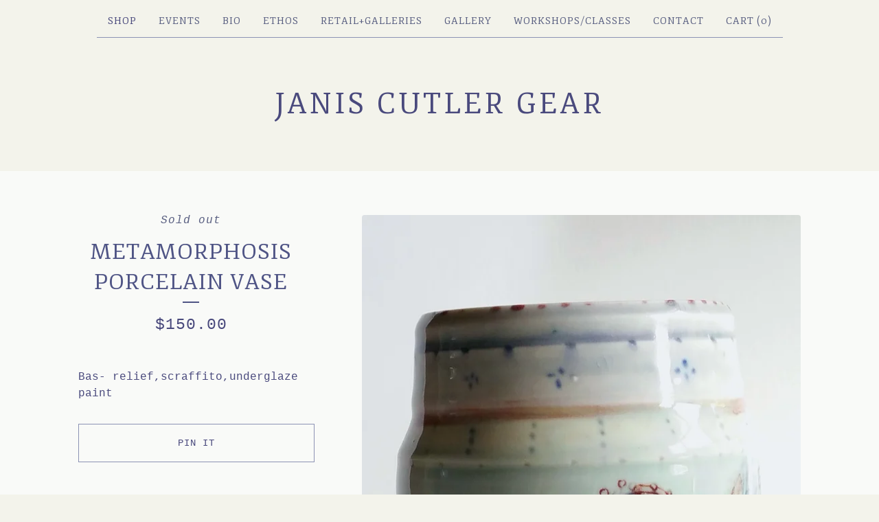

--- FILE ---
content_type: text/html; charset=utf-8
request_url: https://www.janiscutlergear.com/product/metamorphosis-porcelain-vase
body_size: 7148
content:
<!DOCTYPE html>
<html>
  <head>
    <title>Metamorphosis   Porcelain Vase | Janis Cutler Gear</title>
    <meta charset="utf-8">
    <meta name="viewport" content="width=device-width, initial-scale=1">
    <link href="/theme_stylesheets/228770991/1741118671/theme.css" media="screen" rel="stylesheet" type="text/css">
    <!-- Served from Big Cartel Storefront -->
<!-- Big Cartel generated meta tags -->
<meta name="generator" content="Big Cartel" />
<meta name="author" content="Janis Cutler Gear" />
<meta name="description" content="Bas- relief,scraffito,underglaze paint" />
<meta name="referrer" content="strict-origin-when-cross-origin" />
<meta name="product_id" content="38665342" />
<meta name="product_name" content="Metamorphosis Porcelain Vase" />
<meta name="product_permalink" content="metamorphosis-porcelain-vase" />
<meta name="theme_name" content="Luna" />
<meta name="theme_version" content="2.5.3" />
<meta property="og:type" content="product" />
<meta property="og:site_name" content="Janis Cutler Gear" />
<meta property="og:title" content="Metamorphosis Porcelain Vase" />
<meta property="og:url" content="https://www.janiscutlergear.com/product/metamorphosis-porcelain-vase" />
<meta property="og:description" content="Bas- relief,scraffito,underglaze paint" />
<meta property="og:image" content="https://assets.bigcartel.com/product_images/190782427/2016-12-22_07.36.22.jpg?auto=format&amp;fit=max&amp;h=1200&amp;w=1200" />
<meta property="og:image:secure_url" content="https://assets.bigcartel.com/product_images/190782427/2016-12-22_07.36.22.jpg?auto=format&amp;fit=max&amp;h=1200&amp;w=1200" />
<meta property="og:price:amount" content="150.00" />
<meta property="og:price:currency" content="USD" />
<meta property="og:availability" content="oos" />
<meta name="twitter:card" content="summary_large_image" />
<meta name="twitter:title" content="Metamorphosis Porcelain Vase" />
<meta name="twitter:description" content="Bas- relief,scraffito,underglaze paint" />
<meta name="twitter:image" content="https://assets.bigcartel.com/product_images/190782427/2016-12-22_07.36.22.jpg?auto=format&amp;fit=max&amp;h=1200&amp;w=1200" />
<!-- end of generated meta tags -->

<!-- Big Cartel generated link tags -->
<link rel="preconnect" href="https://fonts.googleapis.com" />
<link rel="preconnect" href="https://fonts.gstatic.com" crossorigin="true" />
<link rel="stylesheet" href="//fonts.googleapis.com/css?family=Fjord+One&amp;display=swap" type="text/css" title="Google Fonts" />
<link rel="canonical" href="https://www.janiscutlergear.com/product/metamorphosis-porcelain-vase" />
<link rel="alternate" href="https://www.janiscutlergear.com/products.xml" type="application/rss+xml" title="Product Feed" />
<link rel="icon" href="/favicon.svg" type="image/svg+xml" />
<link rel="icon" href="/favicon.ico" type="image/x-icon" />
<link rel="apple-touch-icon" href="/apple-touch-icon.png" />
<!-- end of generated link tags -->

<!-- Big Cartel generated structured data -->
<script type="application/ld+json">
[{"@context":"https://schema.org","@type":"BreadcrumbList","itemListElement":[{"@type":"ListItem","position":1,"name":"Home","item":"https://www.janiscutlergear.com/"},{"@type":"ListItem","position":2,"name":"Products","item":"https://www.janiscutlergear.com/products"},{"@type":"ListItem","position":3,"name":"Porcelain Art","item":"https://www.janiscutlergear.com/category/porcelain-art"},{"@type":"ListItem","position":4,"name":"Metamorphosis   Porcelain Vase","item":"https://www.janiscutlergear.com/product/metamorphosis-porcelain-vase"}]},{"@context":"https://schema.org","@type":"BreadcrumbList","itemListElement":[{"@type":"ListItem","position":1,"name":"Home","item":"https://www.janiscutlergear.com/"},{"@type":"ListItem","position":2,"name":"Products","item":"https://www.janiscutlergear.com/products"},{"@type":"ListItem","position":3,"name":" Vases","item":"https://www.janiscutlergear.com/category/vases"},{"@type":"ListItem","position":4,"name":"Metamorphosis   Porcelain Vase","item":"https://www.janiscutlergear.com/product/metamorphosis-porcelain-vase"}]}]
</script>
<script type="application/ld+json">
{"@context":"https://schema.org/","@type":"Product","name":"Metamorphosis   Porcelain Vase","url":"https://www.janiscutlergear.com/product/metamorphosis-porcelain-vase","description":"Bas- relief,scraffito,underglaze paint","sku":"38665342","image":["https://assets.bigcartel.com/product_images/190782427/2016-12-22_07.36.22.jpg?auto=format\u0026fit=max\u0026h=1200\u0026w=1200","https://assets.bigcartel.com/product_images/190782439/2016-12-22_07.37.29.jpg?auto=format\u0026fit=max\u0026h=1200\u0026w=1200","https://assets.bigcartel.com/product_images/190782442/2016-12-22_07.38.39.jpg?auto=format\u0026fit=max\u0026h=1200\u0026w=1200","https://assets.bigcartel.com/product_images/190782460/2016-12-22_07.39.34.jpg?auto=format\u0026fit=max\u0026h=1200\u0026w=1200"],"brand":{"@type":"Brand","name":"Janis Cutler Gear"},"offers":[{"@type":"Offer","name":"Metamorphosis   Porcelain Vase","url":"https://www.janiscutlergear.com/product/metamorphosis-porcelain-vase","sku":"137519980","price":"150.0","priceCurrency":"USD","priceValidUntil":"2026-12-09","availability":"https://schema.org/OutOfStock","itemCondition":"NewCondition","additionalProperty":[{"@type":"PropertyValue","propertyID":"item_group_id","value":"38665342"}],"shippingDetails":[{"@type":"OfferShippingDetails","shippingDestination":{"@type":"DefinedRegion","addressCountry":"US"},"shippingRate":{"@type":"MonetaryAmount","value":"12.0","currency":"USD"}}]}]}
</script>

<!-- end of generated structured data -->

<script>
  window.bigcartel = window.bigcartel || {};
  window.bigcartel = {
    ...window.bigcartel,
    ...{"account":{"id":2465224,"host":"www.janiscutlergear.com","bc_host":"janiscutlergear.bigcartel.com","currency":"USD","country":{"code":"US","name":"United States"}},"theme":{"name":"Luna","version":"2.5.3","colors":{"primary_text_color":"#4A4A7D","link_hover_color":"#8C92B4","link_text_color":"#4A4A7D","button_background_color":"#C6D3CE","background_color":"#F3F3EB","button_text_color":"#FFFFFF","button_hover_background_color":"#8D9DCC"}},"checkout":{"payments_enabled":true,"paypal_merchant_id":"JFQD4EBL3JSG4"},"product":{"id":38665342,"name":"Metamorphosis   Porcelain Vase","permalink":"metamorphosis-porcelain-vase","position":375,"url":"/product/metamorphosis-porcelain-vase","status":"sold-out","created_at":"2016-12-22T18:47:43.000Z","has_password_protection":false,"images":[{"url":"https://assets.bigcartel.com/product_images/190782427/2016-12-22_07.36.22.jpg?auto=format\u0026fit=max\u0026h=1000\u0026w=1000","width":1744,"height":2866},{"url":"https://assets.bigcartel.com/product_images/190782439/2016-12-22_07.37.29.jpg?auto=format\u0026fit=max\u0026h=1000\u0026w=1000","width":1756,"height":2848},{"url":"https://assets.bigcartel.com/product_images/190782442/2016-12-22_07.38.39.jpg?auto=format\u0026fit=max\u0026h=1000\u0026w=1000","width":2121,"height":3771},{"url":"https://assets.bigcartel.com/product_images/190782460/2016-12-22_07.39.34.jpg?auto=format\u0026fit=max\u0026h=1000\u0026w=1000","width":1950,"height":2564}],"price":150.0,"default_price":150.0,"tax":0.0,"on_sale":false,"description":"Bas- relief,scraffito,underglaze paint","has_option_groups":false,"options":[{"id":137519980,"name":"Metamorphosis   Porcelain Vase","price":150.0,"sold_out":true,"has_custom_price":false,"option_group_values":[]}],"artists":[],"categories":[{"id":11913265,"name":"Porcelain Art","permalink":"porcelain-art","url":"/category/porcelain-art"},{"id":1414623413,"name":" Vases","permalink":"vases","url":"/category/vases"}],"option_groups":[],"shipping":[{"amount_alone":12.0,"amount_with_others":8.0,"country":{"id":43,"name":"United States","code":"US"}}]},"page":{"type":"product"}}
  }
</script>
<script async src="https://www.paypal.com/sdk/js?client-id=AbPSFDwkxJ_Pxau-Ek8nKIMWIanP8jhAdSXX5MbFoCq_VkpAHX7DZEbfTARicVRWOVUgeUt44lu7oHF-&merchant-id=JFQD4EBL3JSG4&currency=USD&components=messages,buttons" data-partner-attribution-id="BigCartel_SP_PPCP" data-namespace="PayPalSDK"></script>
<style type="text/css">.bc-product-video-embed { width: 100%; max-width: 640px; margin: 0 auto 1rem; } .bc-product-video-embed iframe { aspect-ratio: 16 / 9; width: 100%; border: 0; }</style>
<script type="text/javascript">
  var _bcaq = _bcaq || [];
  _bcaq.push(['_setUrl','stats1.bigcartel.com']);_bcaq.push(['_trackVisit','2465224']);_bcaq.push(['_trackProduct','38665342','2465224']);
  (function() {
    var bca = document.createElement('script'); bca.type = 'text/javascript'; bca.async = true;
    bca.src = '/stats.min.js';
    var s = document.getElementsByTagName('script')[0]; s.parentNode.insertBefore(bca, s);
  })();
</script>
<script src="/assets/currency-formatter-e6d2ec3fd19a4c813ec8b993b852eccecac4da727de1c7e1ecbf0a335278e93a.js"></script>
  
<style></style>
</head>

  <body id="product_page" class="theme">
    <a class="skip-link" href="#main">Skip to main content</a>
    <div id="fb-root"></div>
    <script>(function(d, s, id) {
      var js, fjs = d.getElementsByTagName(s)[0];
      if (d.getElementById(id)) return;
      js = d.createElement(s); js.id = id;
      js.src = 'https://connect.facebook.net/en_US/sdk.js#xfbml=1&version=v3.0&appId=1504448526533606&autoLogAppEvents=1';
      fjs.parentNode.insertBefore(js, fjs);
    }(document, 'script', 'facebook-jssdk'));</script>
    
    <header>
      <div class="wrapper">
        <nav class="header-nav" role="navigation" aria-label="Main">
          <ul>
            <li class="selected"><a href="/products">Shop</a></li>
            
              <li><a title="View Events" href="/shows">Events</a></li>
            
              <li><a title="View Bio" href="/about">Bio</a></li>
            
              <li><a title="View Ethos" href="/ethos">Ethos</a></li>
            
              <li><a title="View Retail+Galleries" href="/galleries-retail">Retail+Galleries</a></li>
            
              <li><a title="View Gallery" href="/gallery">Gallery</a></li>
            
              <li><a title="View Workshops/Classes" href="/up-coming-workshops">Workshops/Classes</a></li>
            
            <li><a href="/contact">Contact</a></li>
            <li>
              <a href="/cart">Cart (<span class="cart-num-items">0</span>)</a>
            </li>
          </ul>
        </nav>

        <div class="branding">
          <a href="/" title="Home">
            
              <div class="store-header">Janis Cutler Gear</div>
            
          </a>
        </div>
      </div>
      <nav class="header-nav mobile-nav" aria-label="Mobile Main" role="navigation">
        <ul>
          <li class="selected">
            <a href="/products">Shop</a>
          </li>
          <li>
            <a href="/contact">Contact</a>
          </li>
          <li>
            <a href="/cart">Cart (<span class="cart-num-items">0</span>)</a>
          </li>
        </ul>
      </nav>
    </header>
    <main class="main" id="main">
      <div class="fade-in wrapper">
        

        
          

<div class="product-page">
  <div class="product-page-headings">
    <span class="product-status">Sold out</span>
    <h1 class="product-title has-dash">Metamorphosis   Porcelain Vase</h1>
    <div class="product-price">
      
        <span data-currency-amount="150.0" data-currency-code="USD"><span class="currency_sign">$</span>150.00</span>
      
    </div>
  </div>

  <div class="product-images product-images-slideshow">
    <ul class="slides">
      
        <li>
          <img alt="Metamorphosis   Porcelain Vase" class="lazy product-image" src="https://assets.bigcartel.com/product_images/190782427/2016-12-22_07.36.22.jpg?auto=format&fit=max&w=100" data-src="https://assets.bigcartel.com/product_images/190782427/2016-12-22_07.36.22.jpg?auto=format&fit=max&w=650" data-srcset="https://assets.bigcartel.com/product_images/190782427/2016-12-22_07.36.22.jpg?auto=format&fit=max&w=1300 2x, https://assets.bigcartel.com/product_images/190782427/2016-12-22_07.36.22.jpg?auto=format&fit=max&w=650 1x">
        </li>
      
        <li>
          <img alt="Metamorphosis   Porcelain Vase" class="lazy product-image" src="https://assets.bigcartel.com/product_images/190782439/2016-12-22_07.37.29.jpg?auto=format&fit=max&w=100" data-src="https://assets.bigcartel.com/product_images/190782439/2016-12-22_07.37.29.jpg?auto=format&fit=max&w=650" data-srcset="https://assets.bigcartel.com/product_images/190782439/2016-12-22_07.37.29.jpg?auto=format&fit=max&w=1300 2x, https://assets.bigcartel.com/product_images/190782439/2016-12-22_07.37.29.jpg?auto=format&fit=max&w=650 1x">
        </li>
      
        <li>
          <img alt="Metamorphosis   Porcelain Vase" class="lazy product-image" src="https://assets.bigcartel.com/product_images/190782442/2016-12-22_07.38.39.jpg?auto=format&fit=max&w=100" data-src="https://assets.bigcartel.com/product_images/190782442/2016-12-22_07.38.39.jpg?auto=format&fit=max&w=650" data-srcset="https://assets.bigcartel.com/product_images/190782442/2016-12-22_07.38.39.jpg?auto=format&fit=max&w=1300 2x, https://assets.bigcartel.com/product_images/190782442/2016-12-22_07.38.39.jpg?auto=format&fit=max&w=650 1x">
        </li>
      
        <li>
          <img alt="Metamorphosis   Porcelain Vase" class="lazy product-image" src="https://assets.bigcartel.com/product_images/190782460/2016-12-22_07.39.34.jpg?auto=format&fit=max&w=100" data-src="https://assets.bigcartel.com/product_images/190782460/2016-12-22_07.39.34.jpg?auto=format&fit=max&w=650" data-srcset="https://assets.bigcartel.com/product_images/190782460/2016-12-22_07.39.34.jpg?auto=format&fit=max&w=1300 2x, https://assets.bigcartel.com/product_images/190782460/2016-12-22_07.39.34.jpg?auto=format&fit=max&w=650 1x">
        </li>
      
    </ul>
  </div>

  <div class="product-details">
    
      <div class="product-description">
        <p>Bas- relief,scraffito,underglaze paint</p>
      </div>
    

    

    
      <ul class="social-buttons">
        
        
        
        <li class="social-pinterest">
          <div class="social-title">Pin It</div>
          <div class="social-action">
            <a href="http://pinterest.com/pin/create/button/?url=https://www.janiscutlergear.com/product/metamorphosis-porcelain-vase&media=https://assets.bigcartel.com/product_images/190782427/2016-12-22_07.36.22.jpg&description=Bas- relief,scraffito,underglaze paint" class="pin-it-button" count-layout="horizontal"><img border="0" src="//assets.pinterest.com/images/PinExt.png" title="Pin It"></a>
            <script type="text/javascript" src="//assets.pinterest.com/js/pinit.js"></script>
          </div>
        </li>
        
      </ul>
    
  </div>
</div>

        
      </div>
    </main>
    
      

      <aside class="related-products-container wrapper under_image" role="complementary" aria-label="Related products">
        
          <div class="all-similar-products">
              
                
                
                
                
                  <div class="product-list-thumb crop-to-square under_image">
                    <a class="product-list-link" href="/product/morning-song-porcelain-tumbler" title="View Morning Song Porcelain Tumbler">
                      <div class="product-list-thumb-container">
                        <figure class="product-list-image-container" data-image-classes="lazy product-list-image 
                  
                    image-tall
                    
                  
                " data-small-image-src="https://assets.bigcartel.com/product_images/322694919/Screenshot_20211202-163950_Instagram.jpg?auto=format&fit=max" data-normal-image-src="https://assets.bigcartel.com/product_images/322694919/Screenshot_20211202-163950_Instagram.jpg?auto=format&fit=max" data-image-srcset="https://assets.bigcartel.com/product_images/322694919/Screenshot_20211202-163950_Instagram.jpg?auto=format&fit=max 2x, https://assets.bigcartel.com/product_images/322694919/Screenshot_20211202-163950_Instagram.jpg?auto=format&fit=max 1x">
                          <div class="image-wrapper"></div>
                        </figure>
                      </div>
                      <div class="product-list-thumb-info">
                        <div class="product-list-item-background"></div>
                        <div class="product-list-thumb-info-headers">
                          <div class="product-list-thumb-name">Morning Song Porcelain Tumbler</div>
                          <div class="product-list-thumb-price">
                            
                              <span data-currency-amount="65.0" data-currency-code="USD"><span class="currency_sign">$</span>65.00</span>
                            
                            
                              <div class="product-list-thumb-status">Sold out</div>
                            
                          </div>
                        </div>
                      </div>
                    </a>
                  </div>
                
              
                
                
                
                
                  <div class="product-list-thumb crop-to-square under_image">
                    <a class="product-list-link" href="/product/red-maccaw-gardem-vase" title="View Red MacCaw Garden Vase">
                      <div class="product-list-thumb-container">
                        <figure class="product-list-image-container" data-image-classes="lazy product-list-image 
                  
                    image-tall
                    
                  
                " data-small-image-src="https://assets.bigcartel.com/product_images/303194610/IMG_20210423_110710_879.jpg?auto=format&fit=max" data-normal-image-src="https://assets.bigcartel.com/product_images/303194610/IMG_20210423_110710_879.jpg?auto=format&fit=max" data-image-srcset="https://assets.bigcartel.com/product_images/303194610/IMG_20210423_110710_879.jpg?auto=format&fit=max 2x, https://assets.bigcartel.com/product_images/303194610/IMG_20210423_110710_879.jpg?auto=format&fit=max 1x">
                          <div class="image-wrapper"></div>
                        </figure>
                      </div>
                      <div class="product-list-thumb-info">
                        <div class="product-list-item-background"></div>
                        <div class="product-list-thumb-info-headers">
                          <div class="product-list-thumb-name">Red MacCaw Garden Vase</div>
                          <div class="product-list-thumb-price">
                            
                              <span data-currency-amount="135.0" data-currency-code="USD"><span class="currency_sign">$</span>135.00</span>
                            
                            
                              <div class="product-list-thumb-status">Sold out</div>
                            
                          </div>
                        </div>
                      </div>
                    </a>
                  </div>
                
              
                
                
                
                
                  <div class="product-list-thumb crop-to-square under_image">
                    <a class="product-list-link" href="/product/sea-turtles-rising-handcarved-porcelain-vase" title="View Sea Turtles Rising Handcarved Porcelain Vase">
                      <div class="product-list-thumb-container">
                        <figure class="product-list-image-container" data-image-classes="lazy product-list-image 
                  
                    image-tall
                    
                  
                " data-small-image-src="https://assets.bigcartel.com/product_images/284634183/IMG_20201113_125528_227.jpg?auto=format&fit=max" data-normal-image-src="https://assets.bigcartel.com/product_images/284634183/IMG_20201113_125528_227.jpg?auto=format&fit=max" data-image-srcset="https://assets.bigcartel.com/product_images/284634183/IMG_20201113_125528_227.jpg?auto=format&fit=max 2x, https://assets.bigcartel.com/product_images/284634183/IMG_20201113_125528_227.jpg?auto=format&fit=max 1x">
                          <div class="image-wrapper"></div>
                        </figure>
                      </div>
                      <div class="product-list-thumb-info">
                        <div class="product-list-item-background"></div>
                        <div class="product-list-thumb-info-headers">
                          <div class="product-list-thumb-name">Sea Turtles Rising Handcarved Porcelain Vase</div>
                          <div class="product-list-thumb-price">
                            
                              <span data-currency-amount="350.0" data-currency-code="USD"><span class="currency_sign">$</span>350.00</span>
                            
                            
                              <div class="product-list-thumb-status">Sold out</div>
                            
                          </div>
                        </div>
                      </div>
                    </a>
                  </div>
                
              
                
                
                
                
                  <div class="product-list-thumb crop-to-square under_image">
                    <a class="product-list-link" href="/product/modena-madonna-porcelain-vase" title="View Modena Madonna Porcelain Vase">
                      <div class="product-list-thumb-container">
                        <figure class="product-list-image-container" data-image-classes="lazy product-list-image 
                  
                    image-square
                  
                " data-small-image-src="https://assets.bigcartel.com/product_images/279513293/IMG_20201003_131346_590.jpg?auto=format&fit=max" data-normal-image-src="https://assets.bigcartel.com/product_images/279513293/IMG_20201003_131346_590.jpg?auto=format&fit=max" data-image-srcset="https://assets.bigcartel.com/product_images/279513293/IMG_20201003_131346_590.jpg?auto=format&fit=max 2x, https://assets.bigcartel.com/product_images/279513293/IMG_20201003_131346_590.jpg?auto=format&fit=max 1x">
                          <div class="image-wrapper"></div>
                        </figure>
                      </div>
                      <div class="product-list-thumb-info">
                        <div class="product-list-item-background"></div>
                        <div class="product-list-thumb-info-headers">
                          <div class="product-list-thumb-name">Modena Madonna Porcelain Vase</div>
                          <div class="product-list-thumb-price">
                            
                              <span data-currency-amount="225.0" data-currency-code="USD"><span class="currency_sign">$</span>225.00</span>
                            
                            
                              <div class="product-list-thumb-status">Sold out</div>
                            
                          </div>
                        </div>
                      </div>
                    </a>
                  </div>
                
              
                
                
                
                
                  <div class="product-list-thumb crop-to-square under_image">
                    <a class="product-list-link" href="/product/delft-afternoon-portrait-vase" title="View Delft Afternoon  Portrait Vase">
                      <div class="product-list-thumb-container">
                        <figure class="product-list-image-container" data-image-classes="lazy product-list-image 
                  
                    image-square
                  
                " data-small-image-src="https://assets.bigcartel.com/product_images/279477359/IMG_20201003_131159_130.jpg?auto=format&fit=max" data-normal-image-src="https://assets.bigcartel.com/product_images/279477359/IMG_20201003_131159_130.jpg?auto=format&fit=max" data-image-srcset="https://assets.bigcartel.com/product_images/279477359/IMG_20201003_131159_130.jpg?auto=format&fit=max 2x, https://assets.bigcartel.com/product_images/279477359/IMG_20201003_131159_130.jpg?auto=format&fit=max 1x">
                          <div class="image-wrapper"></div>
                        </figure>
                      </div>
                      <div class="product-list-thumb-info">
                        <div class="product-list-item-background"></div>
                        <div class="product-list-thumb-info-headers">
                          <div class="product-list-thumb-name">Delft Afternoon  Portrait Vase</div>
                          <div class="product-list-thumb-price">
                            
                              <span data-currency-amount="295.0" data-currency-code="USD"><span class="currency_sign">$</span>295.00</span>
                            
                            
                              <div class="product-list-thumb-status">Sold out</div>
                            
                          </div>
                        </div>
                      </div>
                    </a>
                  </div>
                
              
                
                
                
                
                  <div class="product-list-thumb crop-to-square under_image">
                    <a class="product-list-link" href="/product/umbria-portrait-porcelain-vase" title="View Umbria Portrait Porcelain Vase">
                      <div class="product-list-thumb-container">
                        <figure class="product-list-image-container" data-image-classes="lazy product-list-image 
                  
                    image-wide
                    
                  
                " data-small-image-src="https://assets.bigcartel.com/product_images/279476750/IMG_20201003_130215_726.jpg?auto=format&fit=max" data-normal-image-src="https://assets.bigcartel.com/product_images/279476750/IMG_20201003_130215_726.jpg?auto=format&fit=max" data-image-srcset="https://assets.bigcartel.com/product_images/279476750/IMG_20201003_130215_726.jpg?auto=format&fit=max 2x, https://assets.bigcartel.com/product_images/279476750/IMG_20201003_130215_726.jpg?auto=format&fit=max 1x">
                          <div class="image-wrapper"></div>
                        </figure>
                      </div>
                      <div class="product-list-thumb-info">
                        <div class="product-list-item-background"></div>
                        <div class="product-list-thumb-info-headers">
                          <div class="product-list-thumb-name">Umbria Portrait Porcelain Vase</div>
                          <div class="product-list-thumb-price">
                            
                              <span data-currency-amount="125.0" data-currency-code="USD"><span class="currency_sign">$</span>125.00</span>
                            
                            
                              <div class="product-list-thumb-status">Sold out</div>
                            
                          </div>
                        </div>
                      </div>
                    </a>
                  </div>
                
              
                
                
                
                
                  <div class="product-list-thumb crop-to-square under_image">
                    <a class="product-list-link" href="/product/moonlight-kitty-handcarved-woofired-porcelain-vase" title="View Moonlight Kitty Handcarved Woofired  Porcelain Vase">
                      <div class="product-list-thumb-container">
                        <figure class="product-list-image-container" data-image-classes="lazy product-list-image 
                  
                    image-square
                  
                " data-small-image-src="https://assets.bigcartel.com/product_images/279462293/IMG_20201002_221027_015.jpg?auto=format&fit=max" data-normal-image-src="https://assets.bigcartel.com/product_images/279462293/IMG_20201002_221027_015.jpg?auto=format&fit=max" data-image-srcset="https://assets.bigcartel.com/product_images/279462293/IMG_20201002_221027_015.jpg?auto=format&fit=max 2x, https://assets.bigcartel.com/product_images/279462293/IMG_20201002_221027_015.jpg?auto=format&fit=max 1x">
                          <div class="image-wrapper"></div>
                        </figure>
                      </div>
                      <div class="product-list-thumb-info">
                        <div class="product-list-item-background"></div>
                        <div class="product-list-thumb-info-headers">
                          <div class="product-list-thumb-name">Moonlight Kitty Handcarved Woofired  Porcelain Vase</div>
                          <div class="product-list-thumb-price">
                            
                              <span data-currency-amount="150.0" data-currency-code="USD"><span class="currency_sign">$</span>150.00</span>
                            
                            
                              <div class="product-list-thumb-status">Sold out</div>
                            
                          </div>
                        </div>
                      </div>
                    </a>
                  </div>
                
              
                
                
                
                
                  <div class="product-list-thumb crop-to-square under_image">
                    <a class="product-list-link" href="/product/ruby-portrait-woodfired-stoneware-portrait-vase" title="View Ruby Portrait Woodfired Stoneware Portrait Vase">
                      <div class="product-list-thumb-container">
                        <figure class="product-list-image-container" data-image-classes="lazy product-list-image 
                  
                    image-square
                  
                " data-small-image-src="https://assets.bigcartel.com/product_images/279460127/IMG_20201002_231015_428.jpg?auto=format&fit=max" data-normal-image-src="https://assets.bigcartel.com/product_images/279460127/IMG_20201002_231015_428.jpg?auto=format&fit=max" data-image-srcset="https://assets.bigcartel.com/product_images/279460127/IMG_20201002_231015_428.jpg?auto=format&fit=max 2x, https://assets.bigcartel.com/product_images/279460127/IMG_20201002_231015_428.jpg?auto=format&fit=max 1x">
                          <div class="image-wrapper"></div>
                        </figure>
                      </div>
                      <div class="product-list-thumb-info">
                        <div class="product-list-item-background"></div>
                        <div class="product-list-thumb-info-headers">
                          <div class="product-list-thumb-name">Ruby Portrait Woodfired Stoneware Portrait Vase</div>
                          <div class="product-list-thumb-price">
                            
                              <span data-currency-amount="195.0" data-currency-code="USD"><span class="currency_sign">$</span>195.00</span>
                            
                            
                              <div class="product-list-thumb-status">Sold out</div>
                            
                          </div>
                        </div>
                      </div>
                    </a>
                  </div>
                
              
                
                
                
                
                  <div class="product-list-thumb crop-to-square under_image">
                    <a class="product-list-link" href="/product/woodfired-serenity-portrait-vase" title="View Woodfired  Serenity Portrait Vase">
                      <div class="product-list-thumb-container">
                        <figure class="product-list-image-container" data-image-classes="lazy product-list-image 
                  
                    image-square
                  
                " data-small-image-src="https://assets.bigcartel.com/product_images/278820299/IMG_20200928_145635_537.jpg?auto=format&fit=max" data-normal-image-src="https://assets.bigcartel.com/product_images/278820299/IMG_20200928_145635_537.jpg?auto=format&fit=max" data-image-srcset="https://assets.bigcartel.com/product_images/278820299/IMG_20200928_145635_537.jpg?auto=format&fit=max 2x, https://assets.bigcartel.com/product_images/278820299/IMG_20200928_145635_537.jpg?auto=format&fit=max 1x">
                          <div class="image-wrapper"></div>
                        </figure>
                      </div>
                      <div class="product-list-thumb-info">
                        <div class="product-list-item-background"></div>
                        <div class="product-list-thumb-info-headers">
                          <div class="product-list-thumb-name">Woodfired  Serenity Portrait Vase</div>
                          <div class="product-list-thumb-price">
                            
                              <span data-currency-amount="95.0" data-currency-code="USD"><span class="currency_sign">$</span>95.00</span>
                            
                            
                              <div class="product-list-thumb-status">Sold out</div>
                            
                          </div>
                        </div>
                      </div>
                    </a>
                  </div>
                
              
                
                
                
                
                  <div class="product-list-thumb crop-to-square under_image">
                    <a class="product-list-link" href="/product/rabbit-frolic-bas-relief-cobalt-vase" title="View Rabbit Frolic Bas Relief Cobalt Vase">
                      <div class="product-list-thumb-container">
                        <figure class="product-list-image-container" data-image-classes="lazy product-list-image 
                  
                    image-square
                  
                " data-small-image-src="https://assets.bigcartel.com/product_images/278778455/IMG_20200928_105748_170.jpg?auto=format&fit=max" data-normal-image-src="https://assets.bigcartel.com/product_images/278778455/IMG_20200928_105748_170.jpg?auto=format&fit=max" data-image-srcset="https://assets.bigcartel.com/product_images/278778455/IMG_20200928_105748_170.jpg?auto=format&fit=max 2x, https://assets.bigcartel.com/product_images/278778455/IMG_20200928_105748_170.jpg?auto=format&fit=max 1x">
                          <div class="image-wrapper"></div>
                        </figure>
                      </div>
                      <div class="product-list-thumb-info">
                        <div class="product-list-item-background"></div>
                        <div class="product-list-thumb-info-headers">
                          <div class="product-list-thumb-name">Rabbit Frolic Bas Relief Cobalt Vase</div>
                          <div class="product-list-thumb-price">
                            
                              <span data-currency-amount="95.0" data-currency-code="USD"><span class="currency_sign">$</span>95.00</span>
                            
                            
                              <div class="product-list-thumb-status">Sold out</div>
                            
                          </div>
                        </div>
                      </div>
                    </a>
                  </div>
                
              
                
                
                
                
                  <div class="product-list-thumb crop-to-square under_image">
                    <a class="product-list-link" href="/product/garden-felicity-porcelain-vase-tumbler" title="View Garden Felicity Porcelain Vase/ Tumbler">
                      <div class="product-list-thumb-container">
                        <figure class="product-list-image-container" data-image-classes="lazy product-list-image 
                  
                    image-tall
                    
                  
                " data-small-image-src="https://assets.bigcartel.com/product_images/268713707/IMG_20200710_144814_615.jpg?auto=format&fit=max" data-normal-image-src="https://assets.bigcartel.com/product_images/268713707/IMG_20200710_144814_615.jpg?auto=format&fit=max" data-image-srcset="https://assets.bigcartel.com/product_images/268713707/IMG_20200710_144814_615.jpg?auto=format&fit=max 2x, https://assets.bigcartel.com/product_images/268713707/IMG_20200710_144814_615.jpg?auto=format&fit=max 1x">
                          <div class="image-wrapper"></div>
                        </figure>
                      </div>
                      <div class="product-list-thumb-info">
                        <div class="product-list-item-background"></div>
                        <div class="product-list-thumb-info-headers">
                          <div class="product-list-thumb-name">Garden Felicity Porcelain Vase/ Tumbler</div>
                          <div class="product-list-thumb-price">
                            
                              <span data-currency-amount="65.0" data-currency-code="USD"><span class="currency_sign">$</span>65.00</span>
                            
                            
                              <div class="product-list-thumb-status">Sold out</div>
                            
                          </div>
                        </div>
                      </div>
                    </a>
                  </div>
                
              
                
                
                
                
                  <div class="product-list-thumb crop-to-square under_image">
                    <a class="product-list-link" href="/product/koala-sphinx-moth-and-parrot-tea-tumbler" title="View Koala, Sphinx Moth, and Parrot Tea Tumbler">
                      <div class="product-list-thumb-container">
                        <figure class="product-list-image-container" data-image-classes="lazy product-list-image 
                  
                    image-tall
                    
                  
                " data-small-image-src="https://assets.bigcartel.com/product_images/268711442/IMG_20200709_155415_582.jpg?auto=format&fit=max" data-normal-image-src="https://assets.bigcartel.com/product_images/268711442/IMG_20200709_155415_582.jpg?auto=format&fit=max" data-image-srcset="https://assets.bigcartel.com/product_images/268711442/IMG_20200709_155415_582.jpg?auto=format&fit=max 2x, https://assets.bigcartel.com/product_images/268711442/IMG_20200709_155415_582.jpg?auto=format&fit=max 1x">
                          <div class="image-wrapper"></div>
                        </figure>
                      </div>
                      <div class="product-list-thumb-info">
                        <div class="product-list-item-background"></div>
                        <div class="product-list-thumb-info-headers">
                          <div class="product-list-thumb-name">Koala, Sphinx Moth, and Parrot Tea Tumbler</div>
                          <div class="product-list-thumb-price">
                            
                              <span data-currency-amount="48.0" data-currency-code="USD"><span class="currency_sign">$</span>48.00</span>
                            
                            
                              <div class="product-list-thumb-status">Sold out</div>
                            
                          </div>
                        </div>
                      </div>
                    </a>
                  </div>
                
              
                
                
                
                
                  <div class="product-list-thumb crop-to-square under_image">
                    <a class="product-list-link" href="/product/kingfisher-with-lotus-porcelain-tea-tumbler" title="View Kingfisher with Lotus Porcelain Tea Tumbler">
                      <div class="product-list-thumb-container">
                        <figure class="product-list-image-container" data-image-classes="lazy product-list-image 
                  
                    image-wide
                    
                  
                " data-small-image-src="https://assets.bigcartel.com/product_images/268633040/IMG_20200709_153634_614.jpg?auto=format&fit=max" data-normal-image-src="https://assets.bigcartel.com/product_images/268633040/IMG_20200709_153634_614.jpg?auto=format&fit=max" data-image-srcset="https://assets.bigcartel.com/product_images/268633040/IMG_20200709_153634_614.jpg?auto=format&fit=max 2x, https://assets.bigcartel.com/product_images/268633040/IMG_20200709_153634_614.jpg?auto=format&fit=max 1x">
                          <div class="image-wrapper"></div>
                        </figure>
                      </div>
                      <div class="product-list-thumb-info">
                        <div class="product-list-item-background"></div>
                        <div class="product-list-thumb-info-headers">
                          <div class="product-list-thumb-name">Kingfisher with Lotus Porcelain Tea Tumbler</div>
                          <div class="product-list-thumb-price">
                            
                              <span data-currency-amount="48.0" data-currency-code="USD"><span class="currency_sign">$</span>48.00</span>
                            
                            
                              <div class="product-list-thumb-status">Sold out</div>
                            
                          </div>
                        </div>
                      </div>
                    </a>
                  </div>
                
              
                
                
                
                
                  <div class="product-list-thumb crop-to-square under_image">
                    <a class="product-list-link" href="/product/porcelain-songbird-tea-tumbler" title="View Porcelain Songbird Tea Tumbler">
                      <div class="product-list-thumb-container">
                        <figure class="product-list-image-container" data-image-classes="lazy product-list-image 
                  
                    image-tall
                    
                  
                " data-small-image-src="https://assets.bigcartel.com/product_images/268611236/IMG_20200709_151519_926.jpg?auto=format&fit=max" data-normal-image-src="https://assets.bigcartel.com/product_images/268611236/IMG_20200709_151519_926.jpg?auto=format&fit=max" data-image-srcset="https://assets.bigcartel.com/product_images/268611236/IMG_20200709_151519_926.jpg?auto=format&fit=max 2x, https://assets.bigcartel.com/product_images/268611236/IMG_20200709_151519_926.jpg?auto=format&fit=max 1x">
                          <div class="image-wrapper"></div>
                        </figure>
                      </div>
                      <div class="product-list-thumb-info">
                        <div class="product-list-item-background"></div>
                        <div class="product-list-thumb-info-headers">
                          <div class="product-list-thumb-name">Porcelain Songbird Tea Tumbler</div>
                          <div class="product-list-thumb-price">
                            
                              <span data-currency-amount="44.0" data-currency-code="USD"><span class="currency_sign">$</span>44.00</span>
                            
                            
                              <div class="product-list-thumb-status">Sold out</div>
                            
                          </div>
                        </div>
                      </div>
                    </a>
                  </div>
                
              
                
                
                
                
                  <div class="product-list-thumb crop-to-square under_image">
                    <a class="product-list-link" href="/product/sea-turtle-porcelain-handpainted-vase" title="View Sea Turtle Porcelain Handpainted Vase">
                      <div class="product-list-thumb-container">
                        <figure class="product-list-image-container" data-image-classes="lazy product-list-image 
                  
                    image-tall
                    
                  
                " data-small-image-src="https://assets.bigcartel.com/product_images/258381965/20200412_121007.jpg?auto=format&fit=max" data-normal-image-src="https://assets.bigcartel.com/product_images/258381965/20200412_121007.jpg?auto=format&fit=max" data-image-srcset="https://assets.bigcartel.com/product_images/258381965/20200412_121007.jpg?auto=format&fit=max 2x, https://assets.bigcartel.com/product_images/258381965/20200412_121007.jpg?auto=format&fit=max 1x">
                          <div class="image-wrapper"></div>
                        </figure>
                      </div>
                      <div class="product-list-thumb-info">
                        <div class="product-list-item-background"></div>
                        <div class="product-list-thumb-info-headers">
                          <div class="product-list-thumb-name">Sea Turtle Porcelain Handpainted Vase</div>
                          <div class="product-list-thumb-price">
                            
                              <span data-currency-amount="95.0" data-currency-code="USD"><span class="currency_sign">$</span>95.00</span>
                            
                            
                              <div class="product-list-thumb-status">Sold out</div>
                            
                          </div>
                        </div>
                      </div>
                    </a>
                  </div>
                
              
                
                
                
                
              
            </div>
          <div class="similar-products">
            <div class="similar-products-header">
              <h2 class="similar-products-title">Related products</h2>
              
                <ul class="prev-next-products">
                  <li><a title="View Previous product" href="/product/bohemianwimz-rainbow-trout-dish">Previous product</a></li>
                  <li><a title="View Next product" href="/product/hubble-popper-porcelain-portrait-bowl">Next product</a></li>
                </ul>
              
            </div>
            <div class="product-list similar-product-list"></div>
          </div>
        
        
          <ul class="prev-next-products with-related">
            <li><a title="View Previous product" href="/product/bohemianwimz-rainbow-trout-dish">Previous product</a></li>
            <li><a title="View Next product" href="/product/hubble-popper-porcelain-portrait-bowl">Next product</a></li>
          </ul>
        
      </aside>
    
    <footer>
      <div class="wrapper">
        <nav class="footer-nav" id="footer" role="navigation" aria-label="Footer">
          <ul class="footer-links">
            <li><a href="/">Home</a></li>
            <li><a href="/products">Shop</a></li>
            
              <li><a title="View Events" href="/shows">Events</a></li>
            
              <li><a title="View Bio" href="/about">Bio</a></li>
            
              <li><a title="View Ethos" href="/ethos">Ethos</a></li>
            
              <li><a title="View Retail+Galleries" href="/galleries-retail">Retail+Galleries</a></li>
            
              <li><a title="View Gallery" href="/gallery">Gallery</a></li>
            
              <li><a title="View Workshops/Classes" href="/up-coming-workshops">Workshops/Classes</a></li>
            
              <li><a title="View Resume" href="/resume">Resume</a></li>
            
            <li><a href="/contact">Contact</a></li>
            <li><a href="/cart">Cart</a></li>
            
          </ul>
          
            <ul class="social-links">
              

              

              
                <li><a href="https://www.instagram.com/janiscutlergear/" aria-label="Instagram" title="Instagram"><svg class="instagram-icon" height="36" width="36" aria-hidden="true" focusable="false" role="img" xmlns="http://www.w3.org/2000/svg" viewBox="0 0 503.84 503.84"><path fill="currentColor" d="M251.92 45.39c67.27 0 75.23.26 101.8 1.47 24.56 1.12 37.9 5.22 46.78 8.67a78 78 0 0129 18.85 78 78 0 0118.85 29c3.45 8.88 7.55 22.22 8.67 46.78 1.21 26.57 1.47 34.53 1.47 101.8s-.26 75.23-1.47 101.8c-1.12 24.56-5.22 37.9-8.67 46.78a83.51 83.51 0 01-47.81 47.81c-8.88 3.45-22.22 7.55-46.78 8.67-26.56 1.21-34.53 1.47-101.8 1.47s-75.24-.26-101.8-1.47c-24.56-1.12-37.9-5.22-46.78-8.67a78 78 0 01-29-18.85 78 78 0 01-18.85-29c-3.45-8.88-7.55-22.22-8.67-46.78-1.21-26.57-1.47-34.53-1.47-101.8s.26-75.23 1.47-101.8c1.12-24.56 5.22-37.9 8.67-46.78a78 78 0 0118.85-29 78 78 0 0129-18.85c8.88-3.45 22.22-7.55 46.78-8.67 26.57-1.21 34.53-1.47 101.8-1.47m0-45.39c-68.42 0-77 .29-103.87 1.52S102.92 7 86.92 13.22a123.68 123.68 0 00-44.64 29.06 123.68 123.68 0 00-29.06 44.64c-6.22 16-10.48 34.34-11.7 61.15S0 183.5 0 251.92s.29 77 1.52 103.87 5.48 45.13 11.7 61.13a123.68 123.68 0 0029.06 44.62 123.52 123.52 0 0044.64 29.07c16 6.23 34.34 10.49 61.15 11.71s35.45 1.52 103.87 1.52 77-.29 103.87-1.52 45.11-5.48 61.11-11.71a128.74 128.74 0 0073.69-73.69c6.23-16 10.49-34.34 11.71-61.15s1.52-35.45 1.52-103.87-.29-77-1.52-103.87-5.48-45.11-11.71-61.11a123.52 123.52 0 00-29.05-44.62 123.68 123.68 0 00-44.64-29.08c-16-6.22-34.34-10.48-61.15-11.7S320.34 0 251.92 0z"/><path fill="currentColor" d="M251.92 122.56a129.36 129.36 0 10129.36 129.36 129.35 129.35 0 00-129.36-129.36zm0 213.36a84 84 0 1184-84 84 84 0 01-84 84z"/><circle fill="currentColor" cx="386.4" cy="117.44" r="30.23"/></svg></a></li>
              

              
              
            </ul>
          
          
            <a href="http://www.janiscutlergear.com" class="button back-to-site" class="button">Back to site</a>
          
          <div class="badge"><a href="https://www.bigcartel.com/?utm_source=bigcartel&utm_medium=storefront&utm_campaign=2465224&utm_term=janiscutlergear" data-bc-hook="attribution">Powered by Big Cartel</a></div>
        </nav>
      </div>
    </footer>
    <script src="https://ajax.googleapis.com/ajax/libs/jquery/3.5.1/jquery.min.js"></script>
    <script src="https://assets.bigcartel.com/api/6/api.usd.js?v=1"></script>
    <script src="https://assets.bigcartel.com/theme_assets/6/2.5.3/theme.js?v=1"></script>
    
      <script>
        var show_sold_out_product_options = 'true';
        Product.find('metamorphosis-porcelain-vase', processProduct)
      </script>
    
  

<script defer src="https://static.cloudflareinsights.com/beacon.min.js/vcd15cbe7772f49c399c6a5babf22c1241717689176015" integrity="sha512-ZpsOmlRQV6y907TI0dKBHq9Md29nnaEIPlkf84rnaERnq6zvWvPUqr2ft8M1aS28oN72PdrCzSjY4U6VaAw1EQ==" data-cf-beacon='{"rayId":"9ab48abe9c638305","version":"2025.9.1","serverTiming":{"name":{"cfExtPri":true,"cfEdge":true,"cfOrigin":true,"cfL4":true,"cfSpeedBrain":true,"cfCacheStatus":true}},"token":"44d6648085c9451aa740849b0372227e","b":1}' crossorigin="anonymous"></script>
</body>
</html>
